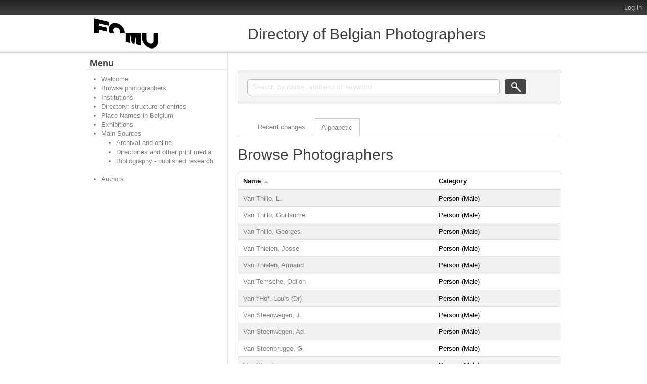

--- FILE ---
content_type: text/html; charset=utf-8
request_url: https://fomu.atomis.be/index.php/;actor/browse?page=8&limit=100&sort=nameDown
body_size: 5473
content:
<!DOCTYPE html PUBLIC "-//W3C//DTD XHTML 1.0 Transitional//EN" "http://www.w3.org/TR/xhtml1/DTD/xhtml1-transitional.dtd">
<html xmlns="http://www.w3.org/1999/xhtml" xml:lang="en">
  <head>
    <meta http-equiv="Content-Type" content="text/html; charset=utf-8" />
<meta http-equiv="X-Ua-Compatible" content="IE=edge" />
    <meta name="title" content="FOMU" />
<meta name="description" content="Directory of Belgian Photographers" />
<meta name="viewport" content="width=device-width, initial-scale=1.0, user-scalable=no" />
    <title>FOMU</title>
    <link rel="shortcut icon" href="/favicon.ico"/>
    <link href="/vendor/yui/button/assets/skins/sam/button.css" media="screen" rel="stylesheet" type="text/css" />
<link href="/css/form.css" media="screen" rel="stylesheet" type="text/css" />
<link href="/css/graphic.css" media="screen" rel="stylesheet" type="text/css" />
<link href="/css/main.css" media="screen" rel="stylesheet" type="text/css" />
<link media="all" href="/plugins/qtTrilliumPlugin/css/less/main.css" rel="stylesheet" type="text/css" />
<link media="print" href="/css/print.css" rel="stylesheet" type="text/css" />
<!--[if IE]><link href="/plugins/qtTrilliumPlugin/css/ie.css" media="screen" rel="stylesheet" type="text/css" /><![endif]-->
<!--[if IE 9]><link href="/plugins/qtTrilliumPlugin/css/ie9.css" media="screen" rel="stylesheet" type="text/css" /><![endif]-->
        <script src="/vendor/jquery.js" type="text/javascript"></script>
<script src="/vendor/jquery-ui.js" type="text/javascript"></script>
<script src="/vendor/jquery.expander.js" type="text/javascript"></script>
<script src="/vendor/bootstrap.js" type="text/javascript"></script>
<script src="/plugins/sfDrupalPlugin/vendor/drupal/misc/drupal.js" type="text/javascript"></script>
<script src="/js/qubit.js" type="text/javascript"></script>
<script src="/vendor/yui/yahoo-dom-event/yahoo-dom-event.js" type="text/javascript"></script>
<script src="/vendor/yui/element/element-min.js" type="text/javascript"></script>
<script src="/vendor/yui/button/button-min.js" type="text/javascript"></script>
<script src="/vendor/yui/container/container_core-min.js" type="text/javascript"></script>
<script src="/vendor/yui/menu/menu-min.js" type="text/javascript"></script>
<script src="/plugins/sfDrupalPlugin/vendor/drupal/misc/jquery.once.js" type="text/javascript"></script>
<script src="/plugins/sfDrupalPlugin/vendor/drupal/misc/tableheader.js" type="text/javascript"></script>
<script src="/plugins/qtTrilliumPlugin/js/trillium.js" type="text/javascript"></script>
<script src="/js/custom.js" type="text/javascript"></script>
	<script>
  (function(i,s,o,g,r,a,m){i['GoogleAnalyticsObject']=r;i[r]=i[r]||function(){
  (i[r].q=i[r].q||[]).push(arguments)},i[r].l=1*new Date();a=s.createElement(o),
  m=s.getElementsByTagName(o)[0];a.async=1;a.src=g;m.parentNode.insertBefore(a,m)
  })(window,document,'script','https://www.google-analytics.com/analytics.js','ga');

  ga('create', 'UA-85599949-1', 'auto');
  ga('send', 'pageview');
  </script>
  <script type="text/javascript">
//<![CDATA[
jQuery.extend(Qubit, {"relativeUrlRoot":""});
//]]>
</script></head>
  <body class="yui-skin-sam actor browse">

    <div id="page-wrapper">
      <div id="page">

        <div id="header">

  <div>

    <div id="first-level">

      <div>

        
        <div id="update-check">
                  </div>

        <ul id="options-menu">

          
          <li class="menu">
            <!--<a class="menu" href="#">Language</a>

<ul>
                                                                                                                                                                                                                                                                                                                                                                                                                                                                                                                                                                              <li class="active"><a href="/index.php/;actor/browse?sf_culture=en&amp;page=8&amp;limit=100&amp;sort=nameDown" title="English">English</a></li>
                                                                                                                                                                                                                                                                                                                                                                                    </ul>
-->
          </li>

          <li class="menu" style="display: none;">
            <a class="menu" href="#">Help</a>
            <ul>
              <li><a href="/index.php/about" title="About">About</a></li>
              <li><a href="/index.php/help" title="?">?</a></li>
             </ul>
          </li>

          <li class="menu">
            <!--<a class="menu" href="#">Quick links</a>

<ul>
            <li><a href="/index.php/" title="Home">Home</a></li>
                <li><a href="/index.php/about" title="About">About</a></li>
                <li><a href="http://docs.accesstomemory.org/" title="Help">Help</a></li>
                      <li><a href="/index.php/;user/login" title="Log in">Log in</a></li>
            </ul>
-->
          </li>

                      <li><a href="/index.php/;user/login" title="Log in">Log in</a></li>
          
        </ul>

      </div>

    </div> <!-- /#first-level -->

    <div id="second-level">
      <div>

        <div id="logo-and-name">
          <table>
            <tr>
              <td>
                                  <a id="logo" rel="home" title="Home" href="/index.php/"><img alt="Home" src="/images/logo.png" /></a>                              </td>
              <!--
              <td width="99%">
                                  <h1>
                    <a rel="home" title="Home" href="/index.php/">FOMU</a>                  </h1>
                              </td>
              -->
            </tr>
          </table>
        </div>
<!--
        <div class="search section">

  <h2 class="element-invisible">Search</h2>

  <div class="content">
    <form action="/index.php/;search">
      <input name="query" value=""/>
      <input class="form-submit" type="submit" value="Search"/>
      <div class="advanced-search">
        <a query_string="" href="/index.php/;search/advanced" title="Advanced search">Advanced search</a>      </div>
    </form>
  </div>

</div>
-->
			<div class="search section">
				<h1>Directory of Belgian Photographers</h1>
			</div>
			
			
      </div>
    </div> <!-- /#second-level -->

  </div>

</div>

        <div id="main-wrapper">
          <div class="clearfix" id="main">

            <div class="column sidebar" id="sidebar-first">
  <div class="section">

    
    <div class="browse section">

  <h2 class="element-invisible">Menu</h2>

  <div class="content">
    <ul class="clearfix links"><li class="leaf" id="node_Welcome"><a href="https://fomu.atomis.be/index.php" title="Welcome">Welcome</a></li><li class="active leaf" id="node_browseActors"><a href="/index.php/;actor/browse" title="Browse photographers">Browse photographers</a></li><li class="leaf" id="node_browseRepositories"><a href="/index.php/;repository/browse" title="Institutions">Institutions</a></li><li class="leaf" id="node_Directory_StructureOfEntries"><a href="https://fomu.atomis.be/Directory_StructureOfEntries.pdf" title="Directory: structure of entries">Directory: structure of entries</a></li><li class="leaf" id="node_Directory_places"><a href="https://fomu.atomis.be/Directory_PlaceNamesinBelgium.pdf" title="Place Names in Belgium">Place Names in Belgium</a></li><li class="leaf" id="node_Directory_exhibitions"><a href="https://fomu.atomis.be/Directory_Exhibitions.pdf" title="Exhibitions">Exhibitions</a></li><li id="node_Directory_sources"><a href="/index.php/MainSources" title="Main Sources">Main Sources</a><ul class="clearfix links"><li class="leaf" id="node_Directory_sources_archival"><a href="https://fomu.atomis.be/Directory_MainSources_Section_1.pdf" title="Archival and online">Archival and online</a></li><li class="leaf" id="node_Directory_sources_directories"><a href="https://fomu.atomis.be/Directory_MainSources_Section_2_4.pdf" title="Directories and other print media">Directories and other print media</a></li><li class="leaf" id="node_Directory_Bibliography"><a href="https://fomu.atomis.be/Photographie_et_photographes_en_Belgique_biblio.pdf" title="Bibliography - published research">Bibliography - published research</a></li></ul></li><li class="leaf" id="node_mnuAuthors"><a href="https://fomu.atomis.be/index.php/Authors" title="Authors">Authors</a></li></ul>  </div>

</div>

  </div> <!-- /.section -->
</div> <!-- /.column.sidebar#sidebar-first -->

            <div class="column" id="content">
              <div id="print-date">
                Printed: 2026-01-31              </div>

              <div class="section">
                
<div class="section tabs">

  <h2 class="element-invisible">Actor browse options</h2>

  <div class="content">
    <ul class="clearfix links">
              <li><a title="Sort" href="/index.php/;actor/browse?sort=updatedDown&amp;page=8&amp;limit=100">Recent changes</a></li>
        <li class="active"><a title="Sort" href="/index.php/;actor/browse?sort=nameUp&amp;page=8&amp;limit=100">Alphabetic</a></li>
       
    </ul>
  </div>

</div>

<h1>Browse Photographers</h1>

<table class="sticky-enabled">
  <thead>
    <tr>
      <th>
        Name                                        <a title="Sort" href="/index.php/;actor/browse?sort=nameUp&amp;page=8&amp;limit=100"><img src="/images/up.gif" /></a>                   
      </th><th>
                <!-- Type -->
        Category                        </th>
    </tr>
  </thead><tbody>
          <tr class="odd">
        <td>
          <a href="/index.php/van-thillo-l;isaar" title="Van Thillo, L.">Van Thillo, L.</a>        </td><td>
                      <!-- Person-->
            Person (Male)                  </td>
      </tr>
          <tr class="even">
        <td>
          <a href="/index.php/van-thillo-guillaume;isaar" title="Van Thillo, Guillaume">Van Thillo, Guillaume</a>        </td><td>
                      <!-- Person-->
            Person (Male)                  </td>
      </tr>
          <tr class="odd">
        <td>
          <a href="/index.php/van-thillo-g;isaar" title="Van Thillo, Georges">Van Thillo, Georges</a>        </td><td>
                      <!-- Person-->
            Person (Male)                  </td>
      </tr>
          <tr class="even">
        <td>
          <a href="/index.php/van-thielen-j;isaar" title="Van Thielen, Josse">Van Thielen, Josse</a>        </td><td>
                      <!-- Person-->
            Person (Male)                  </td>
      </tr>
          <tr class="odd">
        <td>
          <a href="/index.php/van-thielen;isaar" title="Van Thielen, Armand">Van Thielen, Armand</a>        </td><td>
                      <!-- Person-->
            Person (Male)                  </td>
      </tr>
          <tr class="even">
        <td>
          <a href="/index.php/van-temsche-odilon;isaar" title="Van Temsche, Odilon">Van Temsche, Odilon</a>        </td><td>
                      <!-- Person-->
            Person (Male)                  </td>
      </tr>
          <tr class="odd">
        <td>
          <a href="/index.php/van-thof;isaar" title="Van t'Hof, Louis (Dr)">Van t'Hof, Louis (Dr)</a>        </td><td>
                      <!-- Person-->
            Person (Male)                  </td>
      </tr>
          <tr class="even">
        <td>
          <a href="/index.php/van-steenwegen-j;isaar" title="Van Steenwegen, J.">Van Steenwegen, J.</a>        </td><td>
                      <!-- Person-->
            Person (Male)                  </td>
      </tr>
          <tr class="odd">
        <td>
          <a href="/index.php/van-steenwegen-ad;isaar" title="Van Steenwegen, Ad.">Van Steenwegen, Ad.</a>        </td><td>
                      <!-- Person-->
            Person (Male)                  </td>
      </tr>
          <tr class="even">
        <td>
          <a href="/index.php/van-steenbrugge-g;isaar" title="Van Steenbrugge, G.">Van Steenbrugge, G.</a>        </td><td>
                      <!-- Person-->
            Person (Male)                  </td>
      </tr>
          <tr class="odd">
        <td>
          <a href="/index.php/van-steenbergen;isaar" title="Van Steenbergen">Van Steenbergen</a>        </td><td>
                      <!-- Person-->
            Person (Male)                  </td>
      </tr>
          <tr class="even">
        <td>
          <a href="/index.php/van-stalle-guillaume;isaar" title="Van Stalle, Willy">Van Stalle, Willy</a>        </td><td>
                      <!-- Person-->
            Person (Male)                  </td>
      </tr>
          <tr class="odd">
        <td>
          <a href="/index.php/van-stalle-os;isaar" title="Van Stalle, Oscar">Van Stalle, Oscar</a>        </td><td>
                      <!-- Person-->
            Person (Male)                  </td>
      </tr>
          <tr class="even">
        <td>
          <a href="/index.php/van-speybroeck-abbe;isaar" title="Van Speybroeck, Auguste (Abbé)">Van Speybroeck, Auguste (Abbé)</a>        </td><td>
                      <!-- Person-->
            Person (Male)                  </td>
      </tr>
          <tr class="odd">
        <td>
          <a href="/index.php/van-son-alois;isaar" title="Van Son, Aloïs">Van Son, Aloïs</a>        </td><td>
                      <!-- Person-->
            Person (Male)                  </td>
      </tr>
          <tr class="even">
        <td>
          <a href="/index.php/van-snieck-alph;isaar" title="Van Snieck, Alph.">Van Snieck, Alph.</a>        </td><td>
                      <!-- Person-->
            Person (Male)                  </td>
      </tr>
          <tr class="odd">
        <td>
          <a href="/index.php/van-sieleghem-willy-maurice;isaar" title="Van Sieleghem, Willy &amp; Maurice">Van Sieleghem, Willy & Maurice</a>        </td><td>
                      <!-- Person-->
            Partnership                  </td>
      </tr>
          <tr class="even">
        <td>
          <a href="/index.php/van-seymortier-l;isaar" title="Van Seymortier, L.">Van Seymortier, L.</a>        </td><td>
                      <!-- Person-->
            Person (Male)                  </td>
      </tr>
          <tr class="odd">
        <td>
          <a href="/index.php/van-seghbroeck;isaar" title="Van Seghbroeck">Van Seghbroeck</a>        </td><td>
                      <!-- Person-->
            Person (Male)                  </td>
      </tr>
          <tr class="even">
        <td>
          <a href="/index.php/van-sassenbroeck-victor;isaar" title="Van Sassenbroeck, Victor">Van Sassenbroeck, Victor</a>        </td><td>
                      <!-- Person-->
            Person (Male)                  </td>
      </tr>
          <tr class="odd">
        <td>
          <a href="/index.php/van-rymenant-guillaume;isaar" title="Van Rymenant, Guillaume">Van Rymenant, Guillaume</a>        </td><td>
                      <!-- Person-->
            Person (Male)                  </td>
      </tr>
          <tr class="even">
        <td>
          <a href="/index.php/van-rotterdam-jacques;isaar" title="Van Rotterdam, Jacques">Van Rotterdam, Jacques</a>        </td><td>
                      <!-- Person-->
            Person (Male)                  </td>
      </tr>
          <tr class="odd">
        <td>
          <a href="/index.php/van-rossom-eug;isaar" title="Van Rossom, Eugène">Van Rossom, Eugène</a>        </td><td>
                      <!-- Person-->
            Person (Male)                  </td>
      </tr>
          <tr class="even">
        <td>
          <a href="/index.php/van-rossom;isaar" title="Van Rossom">Van Rossom</a>        </td><td>
                      <!-- Person-->
            Person (Male)                  </td>
      </tr>
          <tr class="odd">
        <td>
          <a href="/index.php/van-roosendael-auguste;isaar" title="Van Roosendael, Auguste">Van Roosendael, Auguste</a>        </td><td>
                      <!-- Person-->
            Person (Male)                  </td>
      </tr>
          <tr class="even">
        <td>
          <a href="/index.php/van-roosbroeck;isaar" title="Van Roosbroeck">Van Roosbroeck</a>        </td><td>
                      <!-- Person-->
            Person (Male)                  </td>
      </tr>
          <tr class="odd">
        <td>
          <a href="/index.php/van-riel-e;isaar" title="Van Riel, E.">Van Riel, E.</a>        </td><td>
                      <!-- Person-->
            Person (Male)                  </td>
      </tr>
          <tr class="even">
        <td>
          <a href="/index.php/van-reysschoot-dorsan;isaar" title="Van Reysschoot, Dorsan">Van Reysschoot, Dorsan</a>        </td><td>
                      <!-- Person-->
            Person (Male)                  </td>
      </tr>
          <tr class="odd">
        <td>
          <a href="/index.php/van-reymenant-leon;isaar" title="Van Reymenant, Léon">Van Reymenant, Léon</a>        </td><td>
                      <!-- Person-->
            Person (Male)                  </td>
      </tr>
          <tr class="even">
        <td>
          <a href="/index.php/van-renynghe-de-voxrie-william;isaar" title="Van Renynghe de Voxrie, William">Van Renynghe de Voxrie, William</a>        </td><td>
                      <!-- Person-->
            Person (Male)                  </td>
      </tr>
          <tr class="odd">
        <td>
          <a href="/index.php/van-renterghem-piet-g;isaar" title="Van Renterghem, Piet">Van Renterghem, Piet</a>        </td><td>
                      <!-- Person-->
            Person (Male)                  </td>
      </tr>
          <tr class="even">
        <td>
          <a href="/index.php/van-reeth-f;isaar" title="Van Reeth, Frans">Van Reeth, Frans</a>        </td><td>
                      <!-- Person-->
            Person (Male)                  </td>
      </tr>
          <tr class="odd">
        <td>
          <a href="/index.php/van-reeth;isaar" title="Van Reeth, A.">Van Reeth, A.</a>        </td><td>
                      <!-- Person-->
            Person (Male)                  </td>
      </tr>
          <tr class="even">
        <td>
          <a href="/index.php/van-ravestyn-gustave;isaar" title="Van Ravestyn, Gustave">Van Ravestyn, Gustave</a>        </td><td>
                      <!-- Person-->
            Person (Male)                  </td>
      </tr>
          <tr class="odd">
        <td>
          <a href="/index.php/van-put-borghoms-ch;isaar" title="Van Put (- Borghoms), Charles">Van Put (- Borghoms), Charles</a>        </td><td>
                      <!-- Person-->
            Person (Male)                  </td>
      </tr>
          <tr class="even">
        <td>
          <a href="/index.php/van-praet-jozef;isaar" title="Van Praet, Jozef">Van Praet, Jozef</a>        </td><td>
                      <!-- Person-->
            Person (Male)                  </td>
      </tr>
          <tr class="odd">
        <td>
          <a href="/index.php/van-praag;isaar" title="Van Praag">Van Praag</a>        </td><td>
                      <!-- Person-->
            Person (Male)                  </td>
      </tr>
          <tr class="even">
        <td>
          <a href="/index.php/van-peteghem-leo;isaar" title="Van Peteghem, Léon">Van Peteghem, Léon</a>        </td><td>
                      <!-- Person-->
            Person (Male)                  </td>
      </tr>
          <tr class="odd">
        <td>
          <a href="/index.php/van-peene-oscar;isaar" title="Van Peene, Oscar">Van Peene, Oscar</a>        </td><td>
                      <!-- Person-->
            Person (Male)                  </td>
      </tr>
          <tr class="even">
        <td>
          <a href="/index.php/van-peene-georges;isaar" title="Van Peene, Georges">Van Peene, Georges</a>        </td><td>
                      <!-- Person-->
            Person (Male)                  </td>
      </tr>
          <tr class="odd">
        <td>
          <a href="/index.php/vanpee-charles;isaar" title="Van Pée, Charles">Van Pée, Charles</a>        </td><td>
                      <!-- Person-->
            Person (Male)                  </td>
      </tr>
          <tr class="even">
        <td>
          <a href="/index.php/van-parys-solvay-mme;isaar" title="Van Parys - Solvay, Jeanne">Van Parys - Solvay, Jeanne</a>        </td><td>
                      <!-- Person-->
            Person (Female)                  </td>
      </tr>
          <tr class="odd">
        <td>
          <a href="/index.php/van-parijs-j;isaar" title="Van Parijs, J.">Van Parijs, J.</a>        </td><td>
                      <!-- Person-->
            Person (Male)                  </td>
      </tr>
          <tr class="even">
        <td>
          <a href="/index.php/van-overstraeten-albert;isaar" title="Van Overstraeten, Albert">Van Overstraeten, Albert</a>        </td><td>
                      <!-- Person-->
            Person (Male)                  </td>
      </tr>
          <tr class="odd">
        <td>
          <a href="/index.php/van-overschelde-michael;isaar" title="Van Overschelde, Michael">Van Overschelde, Michael</a>        </td><td>
                      <!-- Person-->
            Person (Male)                  </td>
      </tr>
          <tr class="even">
        <td>
          <a href="/index.php/van-overschelde-auguste;isaar" title="Van Overschelde, Auguste">Van Overschelde, Auguste</a>        </td><td>
                      <!-- Person-->
            Person (Male)                  </td>
      </tr>
          <tr class="odd">
        <td>
          <a href="/index.php/van-overmeiren-j;isaar" title="Van Overmeiren, J.">Van Overmeiren, J.</a>        </td><td>
                      <!-- Person-->
            Person (Male)                  </td>
      </tr>
          <tr class="even">
        <td>
          <a href="/index.php/van-overberghe-edmond;isaar" title="Van Overberghe, Edmond">Van Overberghe, Edmond</a>        </td><td>
                      <!-- Person-->
            Cross-reference                  </td>
      </tr>
          <tr class="odd">
        <td>
          <a href="/index.php/van-overbeke-albert;isaar" title="Van Overbeke, Albert">Van Overbeke, Albert</a>        </td><td>
                      <!-- Person-->
            Person (Male)                  </td>
      </tr>
          <tr class="even">
        <td>
          <a href="/index.php/van-oven-v;isaar" title="Van Oven, V.">Van Oven, V.</a>        </td><td>
                      <!-- Person-->
            Person (Male)                  </td>
      </tr>
          <tr class="odd">
        <td>
          <a href="/index.php/van-oudenhoven-jos;isaar" title="Van Oudenhoven, Jos">Van Oudenhoven, Jos</a>        </td><td>
                      <!-- Person-->
            Person (Male)                  </td>
      </tr>
          <tr class="even">
        <td>
          <a href="/index.php/van-ostaeyen;isaar" title="Van Ostaeyen, J.">Van Ostaeyen, J.</a>        </td><td>
                      <!-- Person-->
            Person (Male)                  </td>
      </tr>
          <tr class="odd">
        <td>
          <a href="/index.php/van-os-jos;isaar" title="Van Os, Joseph">Van Os, Joseph</a>        </td><td>
                      <!-- Person-->
            Person (Male)                  </td>
      </tr>
          <tr class="even">
        <td>
          <a href="/index.php/van-os-de-wolf-j-b-n;isaar" title="Van Os - De Wolf, J.B.N.">Van Os - De Wolf, J.B.N.</a>        </td><td>
                      <!-- Person-->
            Person (Male)                  </td>
      </tr>
          <tr class="odd">
        <td>
          <a href="/index.php/van-opstal-alexis;isaar" title="Van Opstal, Alexis">Van Opstal, Alexis</a>        </td><td>
                      <!-- Person-->
            Person (Male)                  </td>
      </tr>
          <tr class="even">
        <td>
          <a href="/index.php/van-oost-auguste;isaar" title="Van Oost, Auguste">Van Oost, Auguste</a>        </td><td>
                      <!-- Person-->
            Person (Male)                  </td>
      </tr>
          <tr class="odd">
        <td>
          <a href="/index.php/von-oldeneel-baron;isaar" title="van Oldeneel, (Baron)">van Oldeneel, (Baron)</a>        </td><td>
                      <!-- Person-->
            Person (Male)                  </td>
      </tr>
          <tr class="even">
        <td>
          <a href="/index.php/van-nylen-aug;isaar" title="Van Nylen, Auguste">Van Nylen, Auguste</a>        </td><td>
                      <!-- Person-->
            Person (Male)                  </td>
      </tr>
          <tr class="odd">
        <td>
          <a href="/index.php/van-noten-hubert;isaar" title="Van Noten, Hubert">Van Noten, Hubert</a>        </td><td>
                      <!-- Person-->
            Person (Male)                  </td>
      </tr>
          <tr class="even">
        <td>
          <a href="/index.php/van-noten;isaar" title="Van Noten, Adolphe">Van Noten, Adolphe</a>        </td><td>
                      <!-- Person-->
            Person (Male)                  </td>
      </tr>
          <tr class="odd">
        <td>
          <a href="/index.php/van-noten-van-ast;isaar" title="Van Noten &amp; Van Ast">Van Noten & Van Ast</a>        </td><td>
                      <!-- Person-->
            Partnership                  </td>
      </tr>
          <tr class="even">
        <td>
          <a href="/index.php/van-not-l;isaar" title="Van Not, L.">Van Not, L.</a>        </td><td>
                      <!-- Person-->
            Person (Male)                  </td>
      </tr>
          <tr class="odd">
        <td>
          <a href="/index.php/van-nieuwland-f-c-m;isaar" title="Van Nieuwland, F.C.M.">Van Nieuwland, F.C.M.</a>        </td><td>
                      <!-- Person-->
            Person (Male)                  </td>
      </tr>
          <tr class="even">
        <td>
          <a href="/index.php/van-nieuwenhuyse-achille;isaar" title="Van Nieuwenhuyse, Achille">Van Nieuwenhuyse, Achille</a>        </td><td>
                      <!-- Person-->
            Person (Male)                  </td>
      </tr>
          <tr class="odd">
        <td>
          <a href="/index.php/van-neste-arthur;isaar" title="Van Neste, Arthur">Van Neste, Arthur</a>        </td><td>
                      <!-- Person-->
            Person (Male)                  </td>
      </tr>
          <tr class="even">
        <td>
          <a href="/index.php/van-neck-l-peters-e;isaar" title="Van Neck, [L.] &amp; Peters, [E.]">Van Neck, [L.] & Peters, [E.]</a>        </td><td>
                      <!-- Person-->
            Partnership                  </td>
      </tr>
          <tr class="odd">
        <td>
          <a href="/index.php/van-neck-louis;isaar" title="Van Neck, Louis">Van Neck, Louis</a>        </td><td>
                      <!-- Person-->
            Person (Male)                  </td>
      </tr>
          <tr class="even">
        <td>
          <a href="/index.php/van-neck-joseph;isaar" title="Van Neck, Joseph">Van Neck, Joseph</a>        </td><td>
                      <!-- Person-->
            Person (Male)                  </td>
      </tr>
          <tr class="odd">
        <td>
          <a href="/index.php/van-mulders-c;isaar" title="Van Mulders, C.">Van Mulders, C.</a>        </td><td>
                      <!-- Person-->
            Person (Male)                  </td>
      </tr>
          <tr class="even">
        <td>
          <a href="/index.php/van-moorter-h;isaar" title="Van Moorter, H.">Van Moorter, H.</a>        </td><td>
                      <!-- Person-->
            Person (Male)                  </td>
      </tr>
          <tr class="odd">
        <td>
          <a href="/index.php/van-moorsel-adrien;isaar" title="Van Moorsel, Adrien">Van Moorsel, Adrien</a>        </td><td>
                      <!-- Person-->
            Person (Male)                  </td>
      </tr>
          <tr class="even">
        <td>
          <a href="/index.php/van-mons-henri;isaar" title="Van Mons, Henri">Van Mons, Henri</a>        </td><td>
                      <!-- Person-->
            Person (Male)                  </td>
      </tr>
          <tr class="odd">
        <td>
          <a href="/index.php/van-mons-ar;isaar" title="Van Mons, Armand">Van Mons, Armand</a>        </td><td>
                      <!-- Person-->
            Person (Male)                  </td>
      </tr>
          <tr class="even">
        <td>
          <a href="/index.php/van-monckhoven-vve-desire;isaar" title="van Monckhoven, Veuve Désiré">van Monckhoven, Veuve Désiré</a>        </td><td>
                      <!-- Person-->
            Person (Female)                  </td>
      </tr>
          <tr class="odd">
        <td>
          <a href="/index.php/van-monckhoven-desire;isaar" title="van Monckhoven, Désiré">van Monckhoven, Désiré</a>        </td><td>
                      <!-- Person-->
            Person (Male)                  </td>
      </tr>
          <tr class="even">
        <td>
          <a href="/index.php/van-mol-soeurs;isaar" title="Van Mol Soeurs">Van Mol Soeurs</a>        </td><td>
                      <!-- Family-->
            Partnership (female)                  </td>
      </tr>
          <tr class="odd">
        <td>
          <a href="/index.php/van-moer-c;isaar" title="Van Moer, C.">Van Moer, C.</a>        </td><td>
                      <!-- Person-->
            Person (Male)                  </td>
      </tr>
          <tr class="even">
        <td>
          <a href="/index.php/van-moegen-de-brender;isaar" title="Van Moegen, [A.] &amp; De Brender">Van Moegen, [A.] & De Brender</a>        </td><td>
                      <!-- Person-->
            Partnership                  </td>
      </tr>
          <tr class="odd">
        <td>
          <a href="/index.php/van-moegen-auguste;isaar" title="Van Moegen, Auguste">Van Moegen, Auguste</a>        </td><td>
                      <!-- Person-->
            Cross-reference                  </td>
      </tr>
          <tr class="even">
        <td>
          <a href="/index.php/van-mill-bridoux-antoine;isaar" title="Van Mill (- Bridoux), Antoine">Van Mill (- Bridoux), Antoine</a>        </td><td>
                      <!-- Person-->
            Person (Male)                  </td>
      </tr>
          <tr class="odd">
        <td>
          <a href="/index.php/van-mierlo-t;isaar" title="Van Mierlo, Thomas">Van Mierlo, Thomas</a>        </td><td>
                      <!-- Person-->
            Person (Male)                  </td>
      </tr>
          <tr class="even">
        <td>
          <a href="/index.php/van-mierlo;isaar" title="Van Mierlo">Van Mierlo</a>        </td><td>
                      <!-- Person-->
            Person (Male)                  </td>
      </tr>
          <tr class="odd">
        <td>
          <a href="/index.php/van-mel;isaar" title="Van Mel, A.">Van Mel, A.</a>        </td><td>
                      <!-- Person-->
            Person (Male)                  </td>
      </tr>
          <tr class="even">
        <td>
          <a href="/index.php/van-meerbeeck-robert;isaar" title="Van Meerbeeck, Robert">Van Meerbeeck, Robert</a>        </td><td>
                      <!-- Person-->
            Person (Male)                  </td>
      </tr>
          <tr class="odd">
        <td>
          <a href="/index.php/van-meerbeeck-henri;isaar" title="Van Meerbeeck, Henri [2]">Van Meerbeeck, Henri [2]</a>        </td><td>
                      <!-- Person-->
            Person (Male)                  </td>
      </tr>
          <tr class="even">
        <td>
          <a href="/index.php/van-meerbeeck-h;isaar" title="Van Meerbeeck, Henri [1]">Van Meerbeeck, Henri [1]</a>        </td><td>
                      <!-- Person-->
            Person (Male)                  </td>
      </tr>
          <tr class="odd">
        <td>
          <a href="/index.php/van-meerbeeck-gustave;isaar" title="Van Meerbeeck, Gustave">Van Meerbeeck, Gustave</a>        </td><td>
                      <!-- Person-->
            Person (Male)                  </td>
      </tr>
          <tr class="even">
        <td>
          <a href="/index.php/van-meerbeeck-felix;isaar" title="Van Meerbeeck, Felix">Van Meerbeeck, Felix</a>        </td><td>
                      <!-- Person-->
            Person (Male)                  </td>
      </tr>
          <tr class="odd">
        <td>
          <a href="/index.php/van-mechelen-f;isaar" title="Van Mechelen, F.">Van Mechelen, F.</a>        </td><td>
                      <!-- Person-->
            Person (Male)                  </td>
      </tr>
          <tr class="even">
        <td>
          <a href="/index.php/van-marcke-joseph;isaar" title="Van Marcke, Joseph">Van Marcke, Joseph</a>        </td><td>
                      <!-- Person-->
            Person (Male)                  </td>
      </tr>
          <tr class="odd">
        <td>
          <a href="/index.php/van-marcke-herman;isaar" title="Van Marcke, Herman">Van Marcke, Herman</a>        </td><td>
                      <!-- Person-->
            Person (Male)                  </td>
      </tr>
          <tr class="even">
        <td>
          <a href="/index.php/van-marcke-freres;isaar" title="Van Marcke Frères">Van Marcke Frères</a>        </td><td>
                      <!-- Person-->
            Partnership                  </td>
      </tr>
          <tr class="odd">
        <td>
          <a href="/index.php/van-malderen-pierre-francois;isaar" title="Van Malderen, Pierre François">Van Malderen, Pierre François</a>        </td><td>
                      <!-- Person-->
            Person (Male)                  </td>
      </tr>
          <tr class="even">
        <td>
          <a href="/index.php/van-malderen-leon;isaar" title="Van Malderen, Léon">Van Malderen, Léon</a>        </td><td>
                      <!-- Person-->
            Person (Male)                  </td>
      </tr>
          <tr class="odd">
        <td>
          <a href="/index.php/van-malderen-joseph-fils;isaar" title="Van Malderen, Joseph (Fils)">Van Malderen, Joseph (Fils)</a>        </td><td>
                      <!-- Person-->
            Person (Male)                  </td>
      </tr>
          <tr class="even">
        <td>
          <a href="/index.php/van-malderen;isaar" title="Van Malderen">Van Malderen</a>        </td><td>
                      <!-- Person-->
            Person (Male)                  </td>
      </tr>
          <tr class="odd">
        <td>
          <a href="/index.php/van-malder-ch;isaar" title="Van Malder">Van Malder</a>        </td><td>
                      <!-- Person-->
            Person (Male)                  </td>
      </tr>
          <tr class="even">
        <td>
          <a href="/index.php/van-maekelberghe-j;isaar" title="Van Maekelberghe, Jos.">Van Maekelberghe, Jos.</a>        </td><td>
                      <!-- Person-->
            Person (Male)                  </td>
      </tr>
          <tr class="odd">
        <td>
          <a href="/index.php/van-lul-alphonse;isaar" title="Van Lul, Alphonse">Van Lul, Alphonse</a>        </td><td>
                      <!-- Person-->
            Person (Male)                  </td>
      </tr>
          <tr class="even">
        <td>
          <a href="/index.php/van-loo-r;isaar" title="Van Loo, R.">Van Loo, R.</a>        </td><td>
                      <!-- Person-->
            Person (Male)                  </td>
      </tr>
      </tbody>
</table>

<div class="result-count">
      Results 701 to 800 of 8589  </div>

  <div class="pager section">

    <h2 class="element-invisible">Pages</h2>

    <div class="content pagination">

      <ul>

                
                  <li class="prev"><a rel="prev" title="Go to previous page" href="/index.php/;actor/browse?page=7&amp;limit=100&amp;sort=nameDown">&laquo; Previous</a></li>
        
                              <li><a title="Go to page 3" href="/index.php/;actor/browse?page=3&amp;limit=100&amp;sort=nameDown">3</a></li>
                                        <li><a title="Go to page 4" href="/index.php/;actor/browse?page=4&amp;limit=100&amp;sort=nameDown">4</a></li>
                                        <li><a title="Go to page 5" href="/index.php/;actor/browse?page=5&amp;limit=100&amp;sort=nameDown">5</a></li>
                                        <li><a title="Go to page 6" href="/index.php/;actor/browse?page=6&amp;limit=100&amp;sort=nameDown">6</a></li>
                                        <li><a title="Go to page 7" href="/index.php/;actor/browse?page=7&amp;limit=100&amp;sort=nameDown">7</a></li>
                                        <li class="active"><a href="#">8</a></li>
                                        <li><a title="Go to page 9" href="/index.php/;actor/browse?page=9&amp;limit=100&amp;sort=nameDown">9</a></li>
                                        <li><a title="Go to page 10" href="/index.php/;actor/browse?page=10&amp;limit=100&amp;sort=nameDown">10</a></li>
                                        <li><a title="Go to page 11" href="/index.php/;actor/browse?page=11&amp;limit=100&amp;sort=nameDown">11</a></li>
                                        <li><a title="Go to page 12" href="/index.php/;actor/browse?page=12&amp;limit=100&amp;sort=nameDown">12</a></li>
                  
                  <li class="next"><a rel="next" title="Go to next page" href="/index.php/;actor/browse?page=9&amp;limit=100&amp;sort=nameDown">Next &raquo;</a></li>
        
      </ul>

    </div>

  </div>

  <div class="itemsPerPage section">
          <ul>
        
                      <li><a title="10 results per page" href="/index.php/;actor/browse?limit=10&amp;page=8&amp;sort=nameDown">10</a></li>
          
          
        
                      <li><a title="50 results per page" href="/index.php/;actor/browse?limit=50&amp;page=8&amp;sort=nameDown">50</a></li>
          
          
        
                      <li class="active">100</li>
          
          
        
                      <li><a title="500 results per page" href="/index.php/;actor/browse?limit=500&amp;page=8&amp;sort=nameDown">500</a></li>
          
          
              </ul>
     results per page  </div>

<div class="search">
  <form action="/index.php/;actor/list">
    <input name="subquery" value=""/>
    <input class="form-submit" type="submit" value="Search by name, address or keyword"/>
  </form>
</div>
              </div> <!-- /.section -->
            </div> <!-- /.column#content -->

          </div> <!-- /#main -->
        </div> <!-- /#main-wrapper -->

        <div id="footer">
  <div class="section">

    
    
  </div> <!-- /.section -->
</div> <!-- /#footer -->

      </div> <!-- /#page -->
    </div> <!-- /#page-wrapper -->

  </body>
</html>
